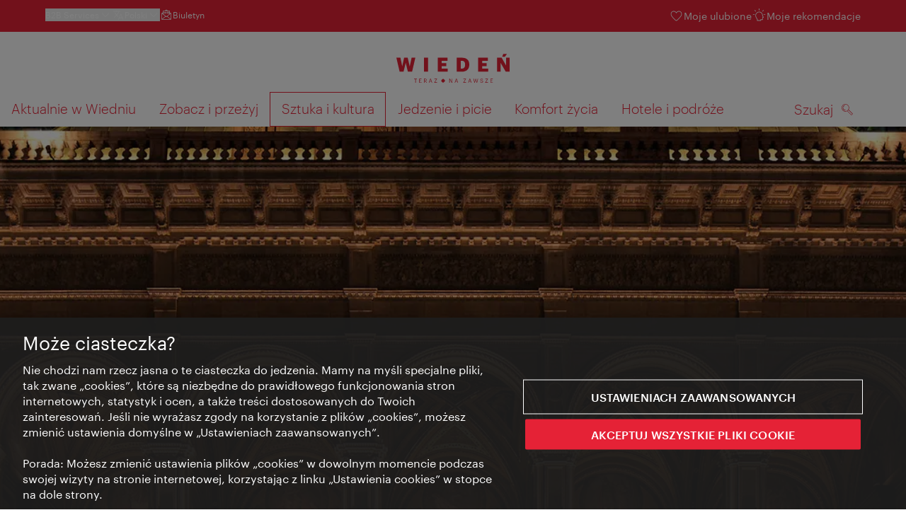

--- FILE ---
content_type: image/svg+xml
request_url: https://www.wien.info/assets/image/icon/mail_icon.svg
body_size: 516
content:
<svg xmlns="http://www.w3.org/2000/svg" width="20" height="20"><g id="mail_icon" transform="translate(0 4.004)"><path id="BG" transform="translate(0 -4.004)" fill="none" d="M0 0h20v20H0z"/><g id="Icon" transform="translate(1 -1)" fill="#fff"><path id="Rechteck_32" d="M2-.4h14A2.4 2.4 0 0118.4 2v9a2.4 2.4 0 01-2.4 2.4H2A2.4 2.4 0 01-.4 11V2A2.4 2.4 0 012-.4zm14 13a1.6 1.6 0 001.6-1.6V2A1.6 1.6 0 0016 .4H2A1.6 1.6 0 00.4 2v9A1.6 1.6 0 002 12.6z"/><path id="Pfad_21" d="M10.879 13.375a.4.4 0 01-.253-.09L1.767 6.07a.4.4 0 11.505-.62l8.6 7L18.8 5.479a.4.4 0 01.528.6l-8.186 7.2a.4.4 0 01-.263.096z" transform="translate(-1.543 -5.1)"/></g></g></svg>

--- FILE ---
content_type: image/svg+xml
request_url: https://www.wien.info/assets/image/icon/arrow-down-red.svg
body_size: 79
content:
<svg xmlns="http://www.w3.org/2000/svg" viewBox="8 8 41 41"><path fill="#e52236" d="M28.35 34.16A.5.5 0 0128 34L17.36 23.38a.5.5 0 01.71-.71L28.35 33l10.27-10.32a.5.5 0 01.71.71L28.7 34a.5.5 0 01-.35.16z"/></svg>